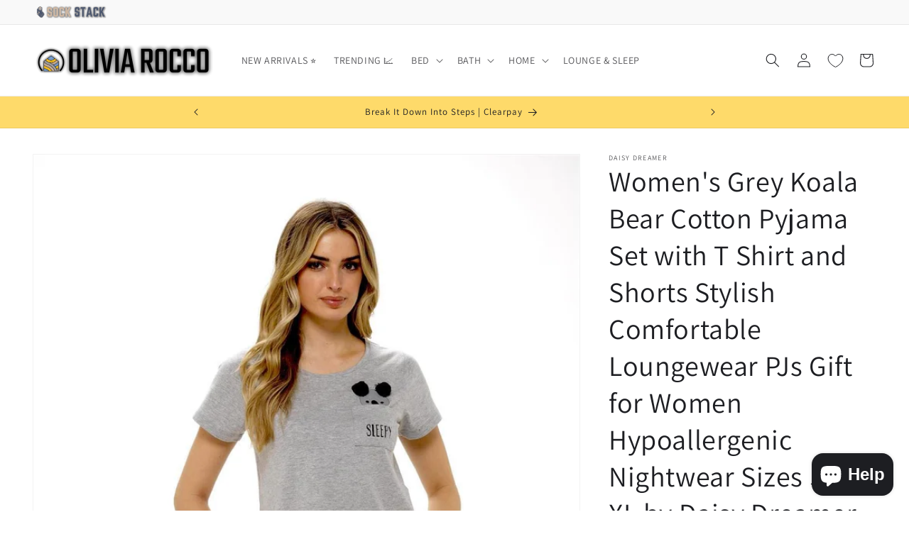

--- FILE ---
content_type: text/javascript; charset=utf-8
request_url: https://www.oliviarocco.com/en-je/products/koala-grey-cotton-t-shirt-shorts-pyjama-set-with-pom-pom-detailing.js
body_size: 2632
content:
{"id":6550021865544,"title":"Women's Grey Koala Bear Cotton Pyjama Set with T Shirt and Shorts Stylish Comfortable Loungewear PJs Gift for Women Hypoallergenic Nightwear Sizes S to XL by Daisy Dreamer","handle":"koala-grey-cotton-t-shirt-shorts-pyjama-set-with-pom-pom-detailing","description":"\u003cdiv\u003e\n    \u003ch2\u003eWomen's Koala Bear Grey Cotton T Shirt \u0026amp; Shorts Pyjama Set, Ladies PJs\u003c\/h2\u003e\n    \u003cp\u003e\u003cstrong\u003eIntroduction\u003c\/strong\u003e\u003c\/p\u003e\n    \u003cp\u003eDiscover ultimate comfort and style with the Women's Koala Bear Grey Cotton T Shirt \u0026amp; Shorts Pyjama Set by OLIVIA ROCCO. Designed for women who value both coziness and aesthetics, this pyjama set is perfect for lounging, sleeping, or gifting. Made from 100% pure cotton, it offers unmatched softness and breathability, setting it apart from competitors.\u003c\/p\u003e\n    \n    \u003ch2\u003eKey Feature 1: 100% Pure Cotton\u003c\/h2\u003e\n    \u003cp\u003e\u003cstrong\u003eDescription:\u003c\/strong\u003e The pyjama set is crafted from 100% pure cotton, ensuring a soft and breathable experience. The jersey cotton t-shirt top combined with elasticated patterned shorts make this set both stylish and comfortable.\u003c\/p\u003e\n    \u003cp\u003e\u003cstrong\u003eBenefits:\u003c\/strong\u003e The all-natural cotton fabric is gentle on the skin, hypoallergenic, and durable, making it an ideal choice for everyday wear and repeated washing.\u003c\/p\u003e\n    \n    \u003ch2\u003eKey Feature 2: Unique Koala Bear Design\u003c\/h2\u003e\n    \u003cp\u003e\u003cstrong\u003eDescription:\u003c\/strong\u003e Featuring an adorable koala bear print on the t-shirt, this set adds a playful yet stylish touch to your nightwear collection. The contrasting patterned shorts complement the design beautifully.\u003c\/p\u003e\n    \u003cp\u003e\u003cstrong\u003eBenefits:\u003c\/strong\u003e This charming design not only enhances your loungewear wardrobe but also makes this pyjama set a delightful gift for friends and family on birthdays, bridal showers, or bachelorette parties.\u003c\/p\u003e\n    \n    \u003ch2\u003eKey Feature 3: Elasticated Waistband\u003c\/h2\u003e\n    \u003cp\u003e\u003cstrong\u003eDescription:\u003c\/strong\u003e The shorts come with an elasticated waistband, providing a comfortable fit for various body types. The waistband is designed to stay in place without digging into your skin.\u003c\/p\u003e\n    \u003cp\u003e\u003cstrong\u003eBenefits:\u003c\/strong\u003e Enjoy unrestricted movement and comfort all night long. The elasticated waistband ensures a perfect fit, making the shorts suitable for lounging or sleeping.\u003c\/p\u003e\n    \n    \u003ch2\u003eSizes\u003c\/h2\u003e\n    \u003cul\u003e\n        \u003cli\u003eSmall: UK 8-10\u003c\/li\u003e\n        \u003cli\u003eMedium: UK 12-14\u003c\/li\u003e\n        \u003cli\u003eLarge: UK 16-18\u003c\/li\u003e\n        \u003cli\u003eX Large: UK 20-22\u003c\/li\u003e\n    \u003c\/ul\u003e\n\n    \u003ch2\u003eColours Or Style Options\u003c\/h2\u003e\n    \u003cp\u003eThis pyjama set is available in a stylish grey colour, featuring a playful koala bear design and contrasting patterned shorts, ensuring you look chic and feel comfortable.\u003c\/p\u003e\n    \n    \u003ch2\u003eCare Guide\u003c\/h2\u003e\n    \u003cp\u003eThese items are machine washable. Please follow the care instructions on the packaging to maintain the quality and longevity of the fabric.\u003c\/p\u003e\n    \n    \u003ch2\u003eWhy Choose This Product\u003c\/h2\u003e\n    \u003cp\u003eChoosing the Women's Koala Bear Grey Cotton T Shirt \u0026amp; Shorts Pyjama Set means opting for comfort, style, and durability. With its 100% pure cotton fabric, unique design, and practical features, this set offers excellent value for money. It's a perfect gift idea for special occasions, ensuring your loved ones feel pampered and stylish. Trust in the quality and thoughtful design by OLIVIA ROCCO, a brand renowned for its detailed and comfortable nightwear.\u003c\/p\u003e\n    \n    \u003ch2\u003eAdditional Information\u003c\/h2\u003e\n    \u003cp\u003e\u003cstrong\u003eUsability:\u003c\/strong\u003e Ideal for lounging at home, sleeping, or as a thoughtful gift. This versatile pyjama set is perfect for warm summer nights or cosy winter evenings.\u003c\/p\u003e\n    \u003cp\u003e\u003cstrong\u003eWarranty and Support:\u003c\/strong\u003e This product comes with a standard warranty and is backed by excellent customer support and a hassle-free return policy, offering you peace of mind with your purchase.\u003c\/p\u003e\n\u003c\/div\u003e","published_at":"2023-07-22T21:19:46+01:00","created_at":"2021-05-02T17:57:11+01:00","vendor":"Daisy Dreamer","type":"Pyjamas","tags":["_Hi_chtgptapp_optimised_this_description-generator","_Hi_chtgptapp_optimised_this_seo-meta-description","_Hi_chtgptapp_optimised_this_title-generator","_Hi_chtgptapp_saved_this_description-generator","_Hi_chtgptapp_saved_this_seo-meta-description","_Hi_chtgptapp_saved_this_title-generator","animal","bachelorette","black","bridesmaid","charcoal","cotton","daisy dreamer","embroidery","flow-tag-backfill","grey","holiday","hotel","jersey","koala","ladies","loungewear","nightwear","Out of Stock","pj","Pjs","pom pom","pyjama","shorts","silver","sleepwear","snug","snuggle","summer","t-shirt","teddy bear","wedding","women"],"price":833,"price_min":833,"price_max":833,"available":false,"price_varies":false,"compare_at_price":null,"compare_at_price_min":0,"compare_at_price_max":0,"compare_at_price_varies":false,"variants":[{"id":39286680551496,"title":"SMALL | UK 8-10","option1":"SMALL | UK 8-10","option2":null,"option3":null,"sku":"RZK34734","requires_shipping":true,"taxable":true,"featured_image":{"id":29012685520968,"product_id":6550021865544,"position":4,"created_at":"2022-09-13T06:19:35+01:00","updated_at":"2025-07-04T12:08:53+01:00","alt":"Women's Grey Koala Bear Cotton Pyjama Set with T Shirt and Shorts Stylish Comfortable Loungewear PJs Gift for Women Hypoallergenic Nightwear Sizes S to XL by Daisy Dreamer SMALL | UK 8-10 Pyjamas","width":1098,"height":1800,"src":"https:\/\/cdn.shopify.com\/s\/files\/1\/0281\/1733\/6136\/products\/[base64].jpg?v=1751627333","variant_ids":[39286680551496,39286680584264,39286680617032,39286680649800]},"available":false,"name":"Women's Grey Koala Bear Cotton Pyjama Set with T Shirt and Shorts Stylish Comfortable Loungewear PJs Gift for Women Hypoallergenic Nightwear Sizes S to XL by Daisy Dreamer - SMALL | UK 8-10","public_title":"SMALL | UK 8-10","options":["SMALL | UK 8-10"],"price":833,"weight":0,"compare_at_price":null,"inventory_management":"shopify","barcode":"5056256344899","featured_media":{"alt":"Women's Grey Koala Bear Cotton Pyjama Set with T Shirt and Shorts Stylish Comfortable Loungewear PJs Gift for Women Hypoallergenic Nightwear Sizes S to XL by Daisy Dreamer SMALL | UK 8-10 Pyjamas","id":21333102886984,"position":4,"preview_image":{"aspect_ratio":0.61,"height":1800,"width":1098,"src":"https:\/\/cdn.shopify.com\/s\/files\/1\/0281\/1733\/6136\/products\/[base64].jpg?v=1751627333"}},"requires_selling_plan":false,"selling_plan_allocations":[]},{"id":39286680584264,"title":"MEDIUM | UK 12-14","option1":"MEDIUM | UK 12-14","option2":null,"option3":null,"sku":"RZK34735","requires_shipping":true,"taxable":true,"featured_image":{"id":29012685520968,"product_id":6550021865544,"position":4,"created_at":"2022-09-13T06:19:35+01:00","updated_at":"2025-07-04T12:08:53+01:00","alt":"Women's Grey Koala Bear Cotton Pyjama Set with T Shirt and Shorts Stylish Comfortable Loungewear PJs Gift for Women Hypoallergenic Nightwear Sizes S to XL by Daisy Dreamer SMALL | UK 8-10 Pyjamas","width":1098,"height":1800,"src":"https:\/\/cdn.shopify.com\/s\/files\/1\/0281\/1733\/6136\/products\/[base64].jpg?v=1751627333","variant_ids":[39286680551496,39286680584264,39286680617032,39286680649800]},"available":false,"name":"Women's Grey Koala Bear Cotton Pyjama Set with T Shirt and Shorts Stylish Comfortable Loungewear PJs Gift for Women Hypoallergenic Nightwear Sizes S to XL by Daisy Dreamer - MEDIUM | UK 12-14","public_title":"MEDIUM | UK 12-14","options":["MEDIUM | UK 12-14"],"price":833,"weight":0,"compare_at_price":null,"inventory_management":"shopify","barcode":"5056256344905","featured_media":{"alt":"Women's Grey Koala Bear Cotton Pyjama Set with T Shirt and Shorts Stylish Comfortable Loungewear PJs Gift for Women Hypoallergenic Nightwear Sizes S to XL by Daisy Dreamer SMALL | UK 8-10 Pyjamas","id":21333102886984,"position":4,"preview_image":{"aspect_ratio":0.61,"height":1800,"width":1098,"src":"https:\/\/cdn.shopify.com\/s\/files\/1\/0281\/1733\/6136\/products\/[base64].jpg?v=1751627333"}},"requires_selling_plan":false,"selling_plan_allocations":[]},{"id":39286680617032,"title":"LARGE | UK 16-18","option1":"LARGE | UK 16-18","option2":null,"option3":null,"sku":"RZK34736","requires_shipping":true,"taxable":true,"featured_image":{"id":29012685520968,"product_id":6550021865544,"position":4,"created_at":"2022-09-13T06:19:35+01:00","updated_at":"2025-07-04T12:08:53+01:00","alt":"Women's Grey Koala Bear Cotton Pyjama Set with T Shirt and Shorts Stylish Comfortable Loungewear PJs Gift for Women Hypoallergenic Nightwear Sizes S to XL by Daisy Dreamer SMALL | UK 8-10 Pyjamas","width":1098,"height":1800,"src":"https:\/\/cdn.shopify.com\/s\/files\/1\/0281\/1733\/6136\/products\/[base64].jpg?v=1751627333","variant_ids":[39286680551496,39286680584264,39286680617032,39286680649800]},"available":false,"name":"Women's Grey Koala Bear Cotton Pyjama Set with T Shirt and Shorts Stylish Comfortable Loungewear PJs Gift for Women Hypoallergenic Nightwear Sizes S to XL by Daisy Dreamer - LARGE | UK 16-18","public_title":"LARGE | UK 16-18","options":["LARGE | UK 16-18"],"price":833,"weight":0,"compare_at_price":null,"inventory_management":"shopify","barcode":"5056256344912","featured_media":{"alt":"Women's Grey Koala Bear Cotton Pyjama Set with T Shirt and Shorts Stylish Comfortable Loungewear PJs Gift for Women Hypoallergenic Nightwear Sizes S to XL by Daisy Dreamer SMALL | UK 8-10 Pyjamas","id":21333102886984,"position":4,"preview_image":{"aspect_ratio":0.61,"height":1800,"width":1098,"src":"https:\/\/cdn.shopify.com\/s\/files\/1\/0281\/1733\/6136\/products\/[base64].jpg?v=1751627333"}},"requires_selling_plan":false,"selling_plan_allocations":[]},{"id":39286680649800,"title":"X LARGE | UK 20-22","option1":"X LARGE | UK 20-22","option2":null,"option3":null,"sku":"RZK34737","requires_shipping":true,"taxable":true,"featured_image":{"id":29012685520968,"product_id":6550021865544,"position":4,"created_at":"2022-09-13T06:19:35+01:00","updated_at":"2025-07-04T12:08:53+01:00","alt":"Women's Grey Koala Bear Cotton Pyjama Set with T Shirt and Shorts Stylish Comfortable Loungewear PJs Gift for Women Hypoallergenic Nightwear Sizes S to XL by Daisy Dreamer SMALL | UK 8-10 Pyjamas","width":1098,"height":1800,"src":"https:\/\/cdn.shopify.com\/s\/files\/1\/0281\/1733\/6136\/products\/[base64].jpg?v=1751627333","variant_ids":[39286680551496,39286680584264,39286680617032,39286680649800]},"available":false,"name":"Women's Grey Koala Bear Cotton Pyjama Set with T Shirt and Shorts Stylish Comfortable Loungewear PJs Gift for Women Hypoallergenic Nightwear Sizes S to XL by Daisy Dreamer - X LARGE | UK 20-22","public_title":"X LARGE | UK 20-22","options":["X LARGE | UK 20-22"],"price":833,"weight":0,"compare_at_price":null,"inventory_management":"shopify","barcode":"5056256344929","featured_media":{"alt":"Women's Grey Koala Bear Cotton Pyjama Set with T Shirt and Shorts Stylish Comfortable Loungewear PJs Gift for Women Hypoallergenic Nightwear Sizes S to XL by Daisy Dreamer SMALL | UK 8-10 Pyjamas","id":21333102886984,"position":4,"preview_image":{"aspect_ratio":0.61,"height":1800,"width":1098,"src":"https:\/\/cdn.shopify.com\/s\/files\/1\/0281\/1733\/6136\/products\/[base64].jpg?v=1751627333"}},"requires_selling_plan":false,"selling_plan_allocations":[]}],"images":["\/\/cdn.shopify.com\/s\/files\/1\/0281\/1733\/6136\/products\/women-s-grey-koala-bear-cotton-pyjama-set-with-t-shirt-and-shorts-stylish-comfortable-loungewear-pjs-gift-for-women-hypoallergenic-nightwear-sizes-s-to-xl-by-daisy-dreamer-pyjamas-513069682.jpg?v=1751627225","\/\/cdn.shopify.com\/s\/files\/1\/0281\/1733\/6136\/products\/women-s-grey-koala-bear-cotton-pyjama-set-with-t-shirt-and-shorts-stylish-comfortable-loungewear-pjs-gift-for-women-hypoallergenic-nightwear-sizes-s-to-xl-by-daisy-dreamer-pyjamas-513069694.jpg?v=1751627227","\/\/cdn.shopify.com\/s\/files\/1\/0281\/1733\/6136\/products\/women-s-grey-koala-bear-cotton-pyjama-set-with-t-shirt-and-shorts-stylish-comfortable-loungewear-pjs-gift-for-women-hypoallergenic-nightwear-sizes-s-to-xl-by-daisy-dreamer-pyjamas-513069702.jpg?v=1751627328","\/\/cdn.shopify.com\/s\/files\/1\/0281\/1733\/6136\/products\/[base64].jpg?v=1751627333","\/\/cdn.shopify.com\/s\/files\/1\/0281\/1733\/6136\/products\/women-s-grey-koala-bear-cotton-pyjama-set-with-t-shirt-and-shorts-stylish-comfortable-loungewear-pjs-gift-for-women-hypoallergenic-nightwear-sizes-s-to-xl-by-daisy-dreamer-pyjamas-513069724.jpg?v=1751627334","\/\/cdn.shopify.com\/s\/files\/1\/0281\/1733\/6136\/products\/women-s-grey-koala-bear-cotton-pyjama-set-with-t-shirt-and-shorts-stylish-comfortable-loungewear-pjs-gift-for-women-hypoallergenic-nightwear-sizes-s-to-xl-by-daisy-dreamer-pyjamas-513069746.jpg?v=1751627337"],"featured_image":"\/\/cdn.shopify.com\/s\/files\/1\/0281\/1733\/6136\/products\/women-s-grey-koala-bear-cotton-pyjama-set-with-t-shirt-and-shorts-stylish-comfortable-loungewear-pjs-gift-for-women-hypoallergenic-nightwear-sizes-s-to-xl-by-daisy-dreamer-pyjamas-513069682.jpg?v=1751627225","options":[{"name":"Size","position":1,"values":["SMALL | UK 8-10","MEDIUM | UK 12-14","LARGE | UK 16-18","X LARGE | UK 20-22"]}],"url":"\/en-je\/products\/koala-grey-cotton-t-shirt-shorts-pyjama-set-with-pom-pom-detailing","media":[{"alt":"Women's Grey Koala Bear Cotton Pyjama Set with T Shirt and Shorts Stylish Comfortable Loungewear PJs Gift for Women Hypoallergenic Nightwear Sizes S to XL by Daisy Dreamer Pyjamas","id":21333000749128,"position":1,"preview_image":{"aspect_ratio":0.998,"height":1800,"width":1797,"src":"https:\/\/cdn.shopify.com\/s\/files\/1\/0281\/1733\/6136\/products\/women-s-grey-koala-bear-cotton-pyjama-set-with-t-shirt-and-shorts-stylish-comfortable-loungewear-pjs-gift-for-women-hypoallergenic-nightwear-sizes-s-to-xl-by-daisy-dreamer-pyjamas-513069682.jpg?v=1751627225"},"aspect_ratio":0.998,"height":1800,"media_type":"image","src":"https:\/\/cdn.shopify.com\/s\/files\/1\/0281\/1733\/6136\/products\/women-s-grey-koala-bear-cotton-pyjama-set-with-t-shirt-and-shorts-stylish-comfortable-loungewear-pjs-gift-for-women-hypoallergenic-nightwear-sizes-s-to-xl-by-daisy-dreamer-pyjamas-513069682.jpg?v=1751627225","width":1797},{"alt":"Women's Grey Koala Bear Cotton Pyjama Set with T Shirt and Shorts Stylish Comfortable Loungewear PJs Gift for Women Hypoallergenic Nightwear Sizes S to XL by Daisy Dreamer Pyjamas","id":21333000585288,"position":2,"preview_image":{"aspect_ratio":1.0,"height":2000,"width":2000,"src":"https:\/\/cdn.shopify.com\/s\/files\/1\/0281\/1733\/6136\/products\/women-s-grey-koala-bear-cotton-pyjama-set-with-t-shirt-and-shorts-stylish-comfortable-loungewear-pjs-gift-for-women-hypoallergenic-nightwear-sizes-s-to-xl-by-daisy-dreamer-pyjamas-513069694.jpg?v=1751627227"},"aspect_ratio":1.0,"height":2000,"media_type":"image","src":"https:\/\/cdn.shopify.com\/s\/files\/1\/0281\/1733\/6136\/products\/women-s-grey-koala-bear-cotton-pyjama-set-with-t-shirt-and-shorts-stylish-comfortable-loungewear-pjs-gift-for-women-hypoallergenic-nightwear-sizes-s-to-xl-by-daisy-dreamer-pyjamas-513069694.jpg?v=1751627227","width":2000},{"alt":"Women's Grey Koala Bear Cotton Pyjama Set with T Shirt and Shorts Stylish Comfortable Loungewear PJs Gift for Women Hypoallergenic Nightwear Sizes S to XL by Daisy Dreamer Pyjamas","id":21332925481032,"position":3,"preview_image":{"aspect_ratio":0.749,"height":1800,"width":1349,"src":"https:\/\/cdn.shopify.com\/s\/files\/1\/0281\/1733\/6136\/products\/women-s-grey-koala-bear-cotton-pyjama-set-with-t-shirt-and-shorts-stylish-comfortable-loungewear-pjs-gift-for-women-hypoallergenic-nightwear-sizes-s-to-xl-by-daisy-dreamer-pyjamas-513069702.jpg?v=1751627328"},"aspect_ratio":0.749,"height":1800,"media_type":"image","src":"https:\/\/cdn.shopify.com\/s\/files\/1\/0281\/1733\/6136\/products\/women-s-grey-koala-bear-cotton-pyjama-set-with-t-shirt-and-shorts-stylish-comfortable-loungewear-pjs-gift-for-women-hypoallergenic-nightwear-sizes-s-to-xl-by-daisy-dreamer-pyjamas-513069702.jpg?v=1751627328","width":1349},{"alt":"Women's Grey Koala Bear Cotton Pyjama Set with T Shirt and Shorts Stylish Comfortable Loungewear PJs Gift for Women Hypoallergenic Nightwear Sizes S to XL by Daisy Dreamer SMALL | UK 8-10 Pyjamas","id":21333102886984,"position":4,"preview_image":{"aspect_ratio":0.61,"height":1800,"width":1098,"src":"https:\/\/cdn.shopify.com\/s\/files\/1\/0281\/1733\/6136\/products\/[base64].jpg?v=1751627333"},"aspect_ratio":0.61,"height":1800,"media_type":"image","src":"https:\/\/cdn.shopify.com\/s\/files\/1\/0281\/1733\/6136\/products\/[base64].jpg?v=1751627333","width":1098},{"alt":"Women's Grey Koala Bear Cotton Pyjama Set with T Shirt and Shorts Stylish Comfortable Loungewear PJs Gift for Women Hypoallergenic Nightwear Sizes S to XL by Daisy Dreamer Pyjamas","id":21333102755912,"position":5,"preview_image":{"aspect_ratio":0.675,"height":1600,"width":1080,"src":"https:\/\/cdn.shopify.com\/s\/files\/1\/0281\/1733\/6136\/products\/women-s-grey-koala-bear-cotton-pyjama-set-with-t-shirt-and-shorts-stylish-comfortable-loungewear-pjs-gift-for-women-hypoallergenic-nightwear-sizes-s-to-xl-by-daisy-dreamer-pyjamas-513069724.jpg?v=1751627334"},"aspect_ratio":0.675,"height":1600,"media_type":"image","src":"https:\/\/cdn.shopify.com\/s\/files\/1\/0281\/1733\/6136\/products\/women-s-grey-koala-bear-cotton-pyjama-set-with-t-shirt-and-shorts-stylish-comfortable-loungewear-pjs-gift-for-women-hypoallergenic-nightwear-sizes-s-to-xl-by-daisy-dreamer-pyjamas-513069724.jpg?v=1751627334","width":1080},{"alt":"Women's Grey Koala Bear Cotton Pyjama Set with T Shirt and Shorts Stylish Comfortable Loungewear PJs Gift for Women Hypoallergenic Nightwear Sizes S to XL by Daisy Dreamer Pyjamas","id":21333052817480,"position":6,"preview_image":{"aspect_ratio":0.563,"height":1800,"width":1014,"src":"https:\/\/cdn.shopify.com\/s\/files\/1\/0281\/1733\/6136\/products\/women-s-grey-koala-bear-cotton-pyjama-set-with-t-shirt-and-shorts-stylish-comfortable-loungewear-pjs-gift-for-women-hypoallergenic-nightwear-sizes-s-to-xl-by-daisy-dreamer-pyjamas-513069746.jpg?v=1751627337"},"aspect_ratio":0.563,"height":1800,"media_type":"image","src":"https:\/\/cdn.shopify.com\/s\/files\/1\/0281\/1733\/6136\/products\/women-s-grey-koala-bear-cotton-pyjama-set-with-t-shirt-and-shorts-stylish-comfortable-loungewear-pjs-gift-for-women-hypoallergenic-nightwear-sizes-s-to-xl-by-daisy-dreamer-pyjamas-513069746.jpg?v=1751627337","width":1014}],"requires_selling_plan":false,"selling_plan_groups":[]}